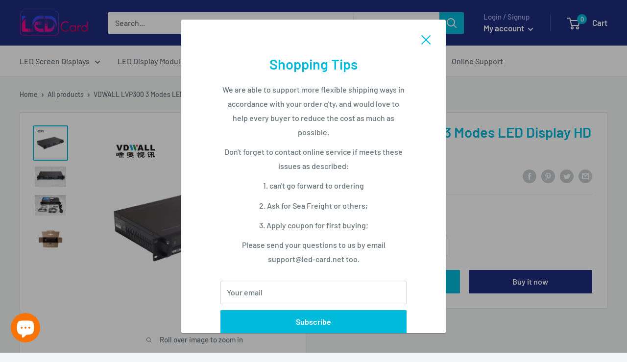

--- FILE ---
content_type: text/javascript
request_url: https://www.led-card.net/cdn/shop/t/10/assets/custom.js?v=90373254691674712701625732234
body_size: -691
content:
//# sourceMappingURL=/cdn/shop/t/10/assets/custom.js.map?v=90373254691674712701625732234
